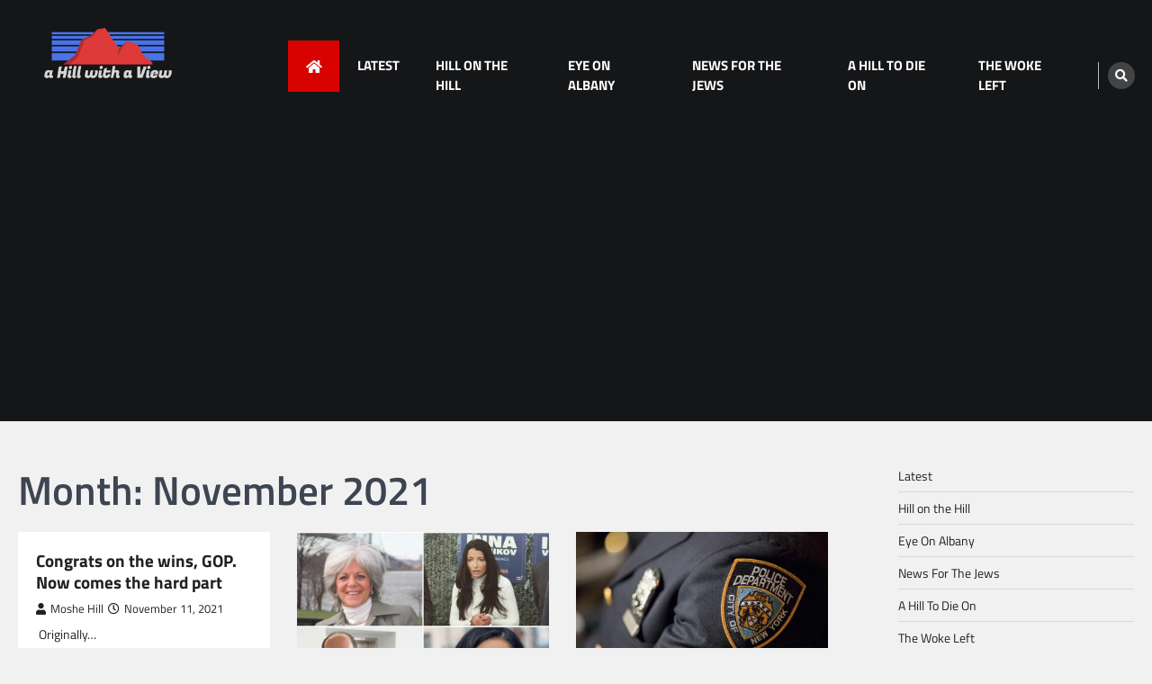

--- FILE ---
content_type: text/html; charset=utf-8
request_url: https://www.google.com/recaptcha/api2/aframe
body_size: 267
content:
<!DOCTYPE HTML><html><head><meta http-equiv="content-type" content="text/html; charset=UTF-8"></head><body><script nonce="8XC3z9R_mSewPCnElHcrMg">/** Anti-fraud and anti-abuse applications only. See google.com/recaptcha */ try{var clients={'sodar':'https://pagead2.googlesyndication.com/pagead/sodar?'};window.addEventListener("message",function(a){try{if(a.source===window.parent){var b=JSON.parse(a.data);var c=clients[b['id']];if(c){var d=document.createElement('img');d.src=c+b['params']+'&rc='+(localStorage.getItem("rc::a")?sessionStorage.getItem("rc::b"):"");window.document.body.appendChild(d);sessionStorage.setItem("rc::e",parseInt(sessionStorage.getItem("rc::e")||0)+1);localStorage.setItem("rc::h",'1768385710544');}}}catch(b){}});window.parent.postMessage("_grecaptcha_ready", "*");}catch(b){}</script></body></html>

--- FILE ---
content_type: application/x-javascript
request_url: https://ahillwithaview.com/wp-content/themes/legal-news/assets/js/custom.min.js?ver=1.0.2
body_size: 520
content:
jQuery(function($){$("#preloader").delay(1e3).fadeOut(),$("#loader").delay(1e3).fadeOut("slow"),$(".menu-toggle").click(function(){$(this).toggleClass("open")}),$(".header-search-wrap").find(".search-submit").bind("keydown",function(a){9===a.keyCode&&(a.preventDefault(),$(".header-search-icon").focus())}),$(".header-search-icon").on("keydown",function(a){var b=9===a.keyCode,c=a.shiftKey;$(".header-search-wrap").hasClass("show")&&c&&b&&(a.preventDefault(),$(".header-search-wrap").removeClass("show"),$(".header-search-icon").focus())}),$(window).on("load resize",function(){1200>$(window).width()?$(".main-navigation").find("li").last().bind("keydown",function(a){9===a.which&&(a.preventDefault(),$("#masthead").find(".menu-toggle").focus())}):$(".main-navigation").find("li").unbind("keydown")});var a=$("#masthead .menu-toggle");a.on("keydown",function(b){var c=9===b.keyCode,d=b.shiftKey;a.hasClass("open")&&d&&c&&(b.preventDefault(),$(".main-navigation").toggleClass("toggled"),a.removeClass("open"))}),$(".header-search-wrap").find(".search-submit").bind("keydown",function(a){9===a.keyCode&&(a.preventDefault(),$(".header-search-icon").focus())}),$(".header-search-icon").on("keydown",function(a){var b=9===a.keyCode,c=a.shiftKey;$(".header-search-wrap").hasClass("show")&&c&&b&&(a.preventDefault(),$(".header-search-wrap").removeClass("show"),$(".header-search-icon").focus())});var c=$(".header-search-wrap");$(".header-search-icon").click(function(a){a.preventDefault(),c.toggleClass("show"),c.find("input.search-field").focus()}),$(document).click(function(a){c.is(a.target)||c.has(a.target).length||$(".header-search-wrap").removeClass("show")}),$(".banner-slider").slick({autoplay:!1,autoplaySpeed:3e3,dots:!1,arrows:!0,nextArrow:'<button class="fas fa-angle-right slick-next"></button>',prevArrow:'<button class="fas fa-angle-left slick-prev"></button>'}),$(".banner-trending-carousel ").slick({slidesToShow:5,slidesToScroll:1,autoplay:!1,infinite:!0,loop:!0,vertical:!0,verticalSwiping:!0,dots:!1,prevArrow:!1,nextArrow:!1,responsive:[{breakpoint:1200,settings:{slidesToShow:5}},{breakpoint:991,settings:{slidesToShow:5}},{breakpoint:768,settings:{slidesToShow:3}},{breakpoint:480,settings:{slidesToShow:3}}]}),$(".post-slider ").slick({autoplay:!1,autoplaySpeed:3e3,dots:!1,arrows:!0,adaptiveHeight:!0,nextArrow:'<button class="fas fa-angle-right slick-next"></button>',prevArrow:'<button class="fas fa-angle-left slick-prev"></button>'}),$(".wp-block-legacy-widget__edit-preview-iframe .post-carousel ").slick({autoplay:!1,autoplaySpeed:3e3,dots:!1,arrows:!0,adaptiveHeight:!0,slidesToShow:3,nextArrow:'<button class="fas fa-angle-right slick-next"></button>',prevArrow:'<button class="fas fa-angle-left slick-prev"></button>',responsive:[{breakpoint:1025,settings:{slidesToShow:3}},{breakpoint:600,settings:{slidesToShow:3}},{breakpoint:480,settings:{slidesToShow:1}}]}),$(".magazine-frontpage-section .post-carousel ").slick({autoplay:!1,autoplaySpeed:3e3,dots:!1,arrows:!0,adaptiveHeight:!0,slidesToShow:3,nextArrow:'<button class="fas fa-angle-right slick-next"></button>',prevArrow:'<button class="fas fa-angle-left slick-prev"></button>',responsive:[{breakpoint:1025,settings:{slidesToShow:3}},{breakpoint:600,settings:{slidesToShow:3}},{breakpoint:480,settings:{slidesToShow:1}}]}),$(".below-banner-widgets-section .post-carousel").slick({autoplay:!1,autoplaySpeed:3e3,dots:!1,arrows:!0,adaptiveHeight:!0,slidesToShow:3,nextArrow:'<button class="fas fa-angle-right slick-next"></button>',prevArrow:'<button class="fas fa-angle-left slick-prev"></button>',responsive:[{breakpoint:1025,settings:{slidesToShow:3}},{breakpoint:600,settings:{slidesToShow:3}},{breakpoint:480,settings:{slidesToShow:1}}]}),$(".above-footer-widgets-section .post-carousel ").slick({autoplay:!1,autoplaySpeed:3e3,dots:!1,arrows:!0,adaptiveHeight:!0,slidesToShow:3,nextArrow:'<button class="fas fa-angle-right slick-next"></button>',prevArrow:'<button class="fas fa-angle-left slick-prev"></button>',responsive:[{breakpoint:1025,settings:{slidesToShow:3}},{breakpoint:600,settings:{slidesToShow:3}},{breakpoint:480,settings:{slidesToShow:1}}]}),$(".entry-content .post-carousel").slick({autoplay:!1,autoplaySpeed:3e3,dots:!1,arrows:!0,adaptiveHeight:!0,slidesToShow:3,nextArrow:'<button class="fas fa-angle-right slick-next"></button>',prevArrow:'<button class="fas fa-angle-left slick-prev"></button>',responsive:[{breakpoint:1025,settings:{slidesToShow:3}},{breakpoint:600,settings:{slidesToShow:3}},{breakpoint:480,settings:{slidesToShow:1}}]}),$(".primary-widgets-section .post-carousel ").slick({autoplay:!1,autoplaySpeed:3e3,dots:!1,arrows:!0,adaptiveHeight:!0,slidesToShow:3,nextArrow:'<button class="fas fa-angle-right slick-next"></button>',prevArrow:'<button class="fas fa-angle-left slick-prev"></button>',responsive:[{breakpoint:1025,settings:{slidesToShow:3}},{breakpoint:600,settings:{slidesToShow:3}},{breakpoint:480,settings:{slidesToShow:1}}]}),$("#secondary .post-carousel").slick({autoplay:!1,autoplaySpeed:3e3,dots:!1,arrows:!0,adaptiveHeight:!0,slidesToShow:1,nextArrow:'<button class="fas fa-angle-right slick-next"></button>',prevArrow:'<button class="fas fa-angle-left slick-prev"></button>'}),$(".secondary-widgets-section .post-carousel").slick({autoplay:!1,autoplaySpeed:3e3,dots:!1,arrows:!0,adaptiveHeight:!0,slidesToShow:1,nextArrow:'<button class="fas fa-angle-right slick-next"></button>',prevArrow:'<button class="fas fa-angle-left slick-prev"></button>'}),$(".footer-widget-single .post-carousel").slick({autoplay:!1,autoplaySpeed:3e3,dots:!1,arrows:!0,adaptiveHeight:!0,slidesToShow:1,nextArrow:'<button class="fas fa-angle-right slick-next"></button>',prevArrow:'<button class="fas fa-angle-left slick-prev"></button>'}),$(".marquee").marquee({speed:600,gap:0,delayBeforeStart:0,direction:"left",duplicated:!0,pauseOnHover:!0,startVisible:!0});var b=$(".magazine-scroll-to-top");$(window).scroll(function(){$(window).scrollTop()>400?b.addClass("show"):b.removeClass("show")}),b.on("click",function(a){a.preventDefault(),$("html, body").animate({scrollTop:0},"300")})})